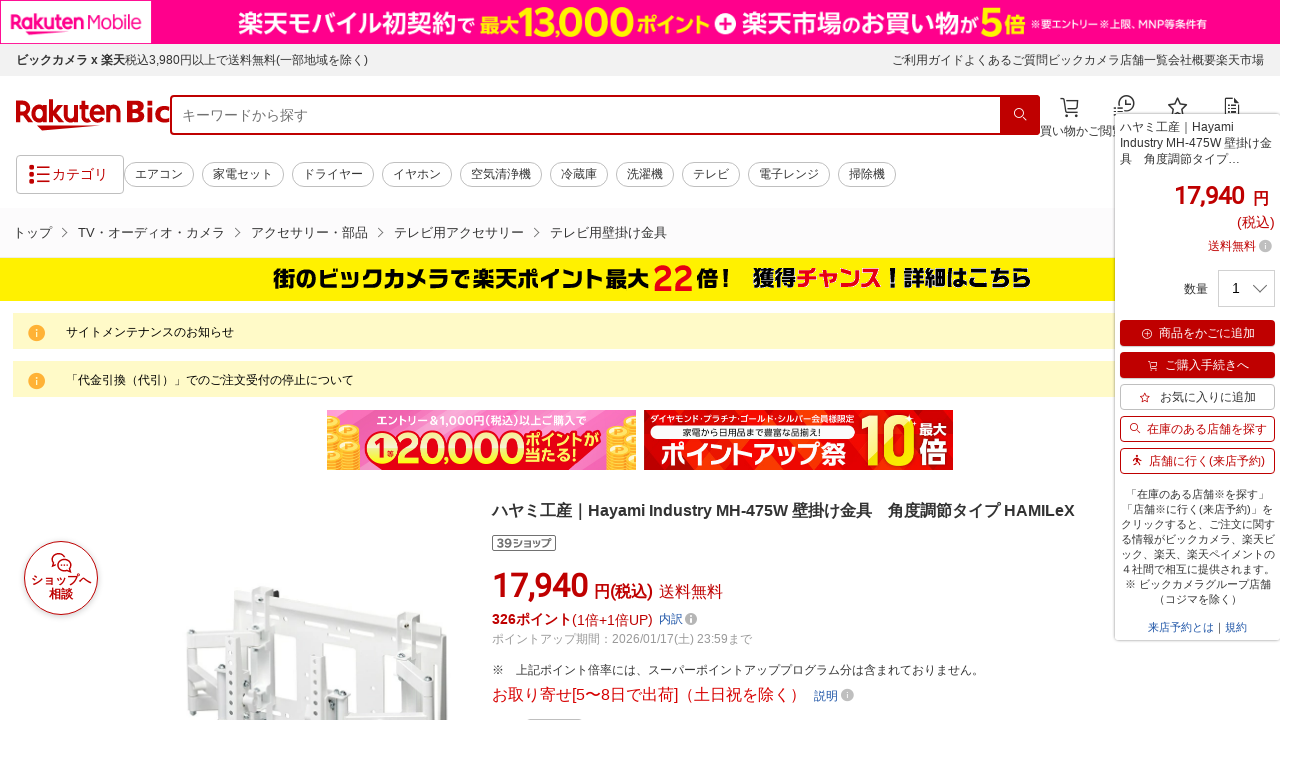

--- FILE ---
content_type: application/javascript; charset=UTF-8
request_url: https://api.ranking.rakuten.co.jp/q?qt=1&eid=11&du=7&protocol=secure&event_rnk_id=shop269553&offset=10&gid=211742&callback=jsonp1234567890123
body_size: 1842
content:
jsonp1234567890123({"code":"0","items":[{"asurakuareanames":"","asurakuareas":"","asurakuflg":"0","asurakuprefs":"","dealpoint":null,"genrecolor":"#BF0000","genrename":"TV・オーディオ・カメラ","haspricerange":0,"imageurl128":"https://tshop.r10s.jp/biccamera/cabinet/product/13103/00000014170930_a01.jpg?fitin=128:128","imageurl64":"https://tshop.r10s.jp/biccamera/cabinet/product/13103/00000014170930_a01.jpg?fitin=64:64","itemid":15161297,"itemname":"Kodak｜コダック KODAK PIXPRO コンパクトデジタルカメラ CLASSIC SERIES ブラック C1...","itemurl":"https://item.rakuten.co.jp/biccamera/4978877516923/","kakaku":"17,380円","mobileurl":"http://m.rakuten.co.jp/biccamera/n/4978877516923/","prerank":"0","price":"17380","rank":"1","revavedecimal":"40","revaveinteger":"4","reviewave":"4.40","reviewnum":"5","reviewurl":"https://review.rakuten.co.jp/item/1/269553_15161297/1.1/","revnumcomma":"5","rtrurl":"https://ranking.rakuten.co.jp/daily/211742/","shopid":269553,"shopname":"楽天ビック（ビックカメラ×楽天）","shopurl":"https://www.rakuten.co.jp/biccamera/","tags":null,"updatedate":"2026/01/17","updatetime":"09:03"},{"asurakuareanames":"","asurakuareas":"","asurakuflg":"0","asurakuprefs":"","dealpoint":null,"haspricerange":0,"imageurl128":"https://tshop.r10s.jp/biccamera/cabinet/product/4800/00000007328516_a01.jpg?fitin=128:128","imageurl64":"https://tshop.r10s.jp/biccamera/cabinet/product/4800/00000007328516_a01.jpg?fitin=64:64","itemid":13554004,"itemname":"Google｜グーグル スマートスピーカー Google Nest Mini チャコール GA00781-JP [Blue...","itemurl":"https://item.rakuten.co.jp/biccamera/0193575000879/","kakaku":"6,050円","mobileurl":"http://m.rakuten.co.jp/biccamera/n/0193575000879/","prerank":"0","price":"6050","rank":"2","revavedecimal":"11","revaveinteger":"4","reviewave":"4.11","reviewnum":"19","reviewurl":"https://review.rakuten.co.jp/item/1/269553_13554004/1.1/","revnumcomma":"19","shopid":269553,"shopname":"楽天ビック（ビックカメラ×楽天）","shopurl":"https://www.rakuten.co.jp/biccamera/","tags":null},{"asurakuareanames":"","asurakuareas":"","asurakuflg":"0","asurakuprefs":"","dealpoint":null,"haspricerange":0,"imageurl128":"https://tshop.r10s.jp/biccamera/cabinet/product/13103/00000014170934_a01.jpg?fitin=128:128","imageurl64":"https://tshop.r10s.jp/biccamera/cabinet/product/13103/00000014170934_a01.jpg?fitin=64:64","itemid":15161298,"itemname":"Kodak｜コダック KODAK PIXPRO コンパクトデジタルカメラ CLASSIC SERIES ブラウン C1...","itemurl":"https://item.rakuten.co.jp/biccamera/4978877516930/","kakaku":"17,380円","mobileurl":"http://m.rakuten.co.jp/biccamera/n/4978877516930/","prerank":"0","price":"17380","rank":"3","revavedecimal":"80","revaveinteger":"4","reviewave":"4.80","reviewnum":"5","reviewurl":"https://review.rakuten.co.jp/item/1/269553_15161298/1.1/","revnumcomma":"5","shopid":269553,"shopname":"楽天ビック（ビックカメラ×楽天）","shopurl":"https://www.rakuten.co.jp/biccamera/","tags":null},{"asurakuareanames":"","asurakuareas":"","asurakuflg":"0","asurakuprefs":"","dealpoint":null,"haspricerange":0,"imageurl128":"https://tshop.r10s.jp/biccamera/cabinet/product/9038/00000012222692_a01.jpg?fitin=128:128","imageurl64":"https://tshop.r10s.jp/biccamera/cabinet/product/9038/00000012222692_a01.jpg?fitin=64:64","itemid":14428449,"itemname":"REGZA｜レグザ 液晶テレビ REGZA(レグザ) 65E350M [65V型 /Bluetooth対応 /4K対応 /BS...","itemurl":"https://item.rakuten.co.jp/biccamera/4580652113021/","kakaku":"110,000円","mobileurl":"http://m.rakuten.co.jp/biccamera/n/4580652113021/","prerank":"0","price":"110000","rank":"4","revavedecimal":"27","revaveinteger":"4","reviewave":"4.27","reviewnum":"11","reviewurl":"https://review.rakuten.co.jp/item/1/269553_14428449/1.1/","revnumcomma":"11","shopid":269553,"shopname":"楽天ビック（ビックカメラ×楽天）","shopurl":"https://www.rakuten.co.jp/biccamera/","tags":null},{"asurakuareanames":"","asurakuareas":"","asurakuflg":"0","asurakuprefs":"","dealpoint":null,"haspricerange":0,"imageurl128":"https://tshop.r10s.jp/biccamera/cabinet/product/10719/00000013298739_a01.jpg?fitin=128:128","imageurl64":"https://tshop.r10s.jp/biccamera/cabinet/product/10719/00000013298739_a01.jpg?fitin=64:64","itemid":14904513,"itemname":"【エントリーで最大2万ポイント当たる｜1/20まで】 SONY｜ソニー 完全ワイヤレスイヤ...","itemurl":"https://item.rakuten.co.jp/biccamera/4548736161429/","kakaku":"7,956円","mobileurl":"http://m.rakuten.co.jp/biccamera/n/4548736161429/","prerank":"0","price":"7956","rank":"5","revavedecimal":"26","revaveinteger":"4","reviewave":"4.26","reviewnum":"23","reviewurl":"https://review.rakuten.co.jp/item/1/269553_14904513/1.1/","revnumcomma":"23","shopid":269553,"shopname":"楽天ビック（ビックカメラ×楽天）","shopurl":"https://www.rakuten.co.jp/biccamera/","tags":null},{"asurakuareanames":"","asurakuareas":"","asurakuflg":"0","asurakuprefs":"","dealpoint":null,"haspricerange":0,"imageurl128":"https://tshop.r10s.jp/biccamera/cabinet/product/10719/00000013298443_a01.jpg?fitin=128:128","imageurl64":"https://tshop.r10s.jp/biccamera/cabinet/product/10719/00000013298443_a01.jpg?fitin=64:64","itemid":14904485,"itemname":"【エントリーで最大2万ポイント当たる｜1/20まで】 SONY｜ソニー 完全ワイヤレスイヤ...","itemurl":"https://item.rakuten.co.jp/biccamera/4548736161474/","kakaku":"8,062円","mobileurl":"http://m.rakuten.co.jp/biccamera/n/4548736161474/","prerank":"0","price":"8062","rank":"6","revavedecimal":"71","revaveinteger":"4","reviewave":"4.71","reviewnum":"24","reviewurl":"https://review.rakuten.co.jp/item/1/269553_14904485/1.1/","revnumcomma":"24","shopid":269553,"shopname":"楽天ビック（ビックカメラ×楽天）","shopurl":"https://www.rakuten.co.jp/biccamera/","tags":null},{"asurakuareanames":"","asurakuareas":"","asurakuflg":"0","asurakuprefs":"","dealpoint":null,"haspricerange":0,"imageurl128":"https://tshop.r10s.jp/biccamera/cabinet/product/15731/00000014789562_a01.jpg?fitin=128:128","imageurl64":"https://tshop.r10s.jp/biccamera/cabinet/product/15731/00000014789562_a01.jpg?fitin=64:64","itemid":15327530,"itemname":"INSTA360｜インスタ360 フリーフレーム自撮り棒(Xseries用) ブラック CINSHAVA-01","itemurl":"https://item.rakuten.co.jp/biccamera/6977644767771/","kakaku":"14,200円","mobileurl":"http://m.rakuten.co.jp/biccamera/n/6977644767771/","prerank":"0","price":"14200","rank":"7","revavedecimal":"00","revaveinteger":"0","reviewave":"0.00","reviewnum":"0","reviewurl":"https://review.rakuten.co.jp/item/1/269553_15327530/1.1/","revnumcomma":"0","shopid":269553,"shopname":"楽天ビック（ビックカメラ×楽天）","shopurl":"https://www.rakuten.co.jp/biccamera/","tags":null},{"asurakuareanames":"","asurakuareas":"","asurakuflg":"0","asurakuprefs":"","dealpoint":null,"haspricerange":0,"imageurl128":"https://tshop.r10s.jp/biccamera/cabinet/product/15732/00000014789980_a01.jpg?fitin=128:128","imageurl64":"https://tshop.r10s.jp/biccamera/cabinet/product/15732/00000014789980_a01.jpg?fitin=64:64","itemid":15327583,"itemname":"LETSHUOER｜レットシュオワー イヤホン カナル型　Ember LET022 [カナル型 /φ4.4mm ...","itemurl":"https://item.rakuten.co.jp/biccamera/6970691840701/","kakaku":"85,800円","mobileurl":"http://m.rakuten.co.jp/biccamera/n/6970691840701/","prerank":"0","price":"85800","rank":"8","revavedecimal":"00","revaveinteger":"0","reviewave":"0.00","reviewnum":"0","reviewurl":"https://review.rakuten.co.jp/item/1/269553_15327583/1.1/","revnumcomma":"0","shopid":269553,"shopname":"楽天ビック（ビックカメラ×楽天）","shopurl":"https://www.rakuten.co.jp/biccamera/","tags":null},{"asurakuareanames":"","asurakuareas":"","asurakuflg":"0","asurakuprefs":"","dealpoint":null,"haspricerange":0,"imageurl128":"https://tshop.r10s.jp/biccamera/cabinet/product/1536/00000001374715_a01.jpg?fitin=128:128","imageurl64":"https://tshop.r10s.jp/biccamera/cabinet/product/1536/00000001374715_a01.jpg?fitin=64:64","itemid":10034429,"itemname":"【エントリーで最大2万ポイント当たる｜1/20まで】 Nikon｜ニコン 双眼鏡「スポーツス...","itemurl":"https://item.rakuten.co.jp/biccamera/4571137582296/","kakaku":"11,880円","mobileurl":"http://m.rakuten.co.jp/biccamera/n/4571137582296/","prerank":"0","price":"11880","rank":"9","revavedecimal":"68","revaveinteger":"4","reviewave":"4.68","reviewnum":"25","reviewurl":"https://review.rakuten.co.jp/item/1/269553_10034429/1.1/","revnumcomma":"25","shopid":269553,"shopname":"楽天ビック（ビックカメラ×楽天）","shopurl":"https://www.rakuten.co.jp/biccamera/","tags":null},{"asurakuareanames":"","asurakuareas":"","asurakuflg":"0","asurakuprefs":"","dealpoint":null,"haspricerange":0,"imageurl128":"https://tshop.r10s.jp/biccamera/cabinet/product/13450/00000014236386_a01.jpg?fitin=128:128","imageurl64":"https://tshop.r10s.jp/biccamera/cabinet/product/13450/00000014236386_a01.jpg?fitin=64:64","itemid":15182741,"itemname":"【エントリーで最大2万ポイント当たる｜1/20まで】 BOSE｜ボーズ 完全ワイヤレスイヤ...","itemurl":"https://item.rakuten.co.jp/biccamera/4969929261113/","kakaku":"39,600円","mobileurl":"http://m.rakuten.co.jp/biccamera/n/4969929261113/","prerank":"0","price":"39600","rank":"10","revavedecimal":"50","revaveinteger":"4","reviewave":"4.50","reviewnum":"10","reviewurl":"https://review.rakuten.co.jp/item/1/269553_15182741/1.1/","revnumcomma":"10","shopid":269553,"shopname":"楽天ビック（ビックカメラ×楽天）","shopurl":"https://www.rakuten.co.jp/biccamera/","tags":null}],"num":10,"query":{"abt":"","age":"0","area":"00","arf":"0","du":"7","eid":"11","enc":"1","event_rnk_id":"shop269553","ge":"9","gid":"211742","iid":"","kw":"","len":"0","lv":"1","ly":"","mb":"0","mv":"1","offset":"10","pr":"00","price":"0","prl":"","protocol":"secure","pru":"","qt":"1","rt":"1","rvf":"0","s4type":"1","sgid":"","sl":"0","slen":"0","soffset":"","sqt":"0","srt":"1","sstart":"","st":"0","start":"1","stx":"","tag":""},"rankingid":0,"status":"Success"})

--- FILE ---
content_type: application/javascript
request_url: https://cart-api.step.rakuten.co.jp/rms/mall/cart/jsonp/list/?sid=2370&callback=jQuery370048554287847945754_1768652692500&_=1768652692501
body_size: -12
content:
jQuery370048554287847945754_1768652692500({"status":"300","message":"cartKey not created.","count":""})

--- FILE ---
content_type: application/javascript
request_url: https://biccamera.rakuten.co.jp/c/src/min/js/top_cwd.js
body_size: 38
content:
"use strict";import{Carousel}from"./_module/carousel.js";import{Article}from"./_module/article.js";import{Observer}from"./_module/observer.js";document.addEventListener("DOMContentLoaded",(()=>{const e=new Carousel,r=new Article,t=new Observer;e.init(),window.addEventListener("pageshow",(i=>{i.persisted||(r.init(),e.load(),t.init())})),window.addEventListener("resize",(()=>{e.resize()}))}));